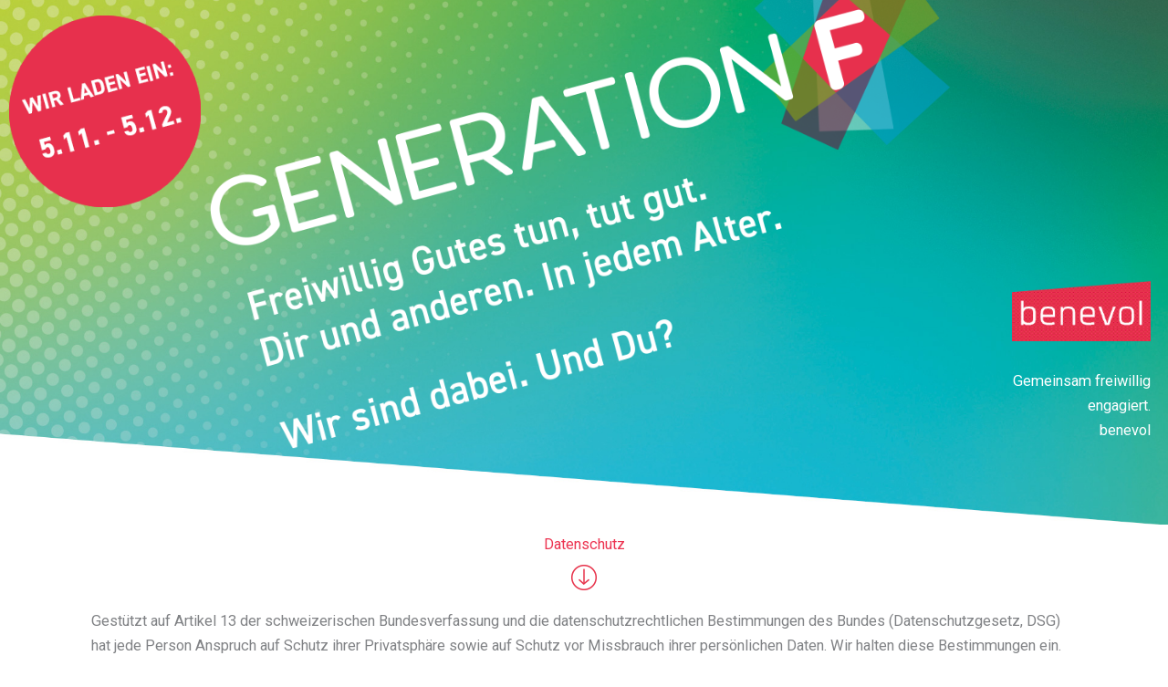

--- FILE ---
content_type: text/css
request_url: https://generation-f.ch/wp-content/uploads/elementor/css/post-110.css?ver=1691049028
body_size: 821
content:
.elementor-110 .elementor-element.elementor-element-785a4fe > .elementor-container{max-width:1600px;min-height:90vh;}.elementor-110 .elementor-element.elementor-element-785a4fe:not(.elementor-motion-effects-element-type-background), .elementor-110 .elementor-element.elementor-element-785a4fe > .elementor-motion-effects-container > .elementor-motion-effects-layer{background-image:url("https://generation-f.ch/wp-content/uploads/2020/08/bg_header-1.jpg");background-position:bottom center;background-repeat:no-repeat;background-size:cover;}.elementor-110 .elementor-element.elementor-element-785a4fe{transition:background 0.3s, border 0.3s, border-radius 0.3s, box-shadow 0.3s;margin-top:-73px;margin-bottom:0px;}.elementor-110 .elementor-element.elementor-element-785a4fe > .elementor-background-overlay{transition:background 0.3s, border-radius 0.3s, opacity 0.3s;}.elementor-bc-flex-widget .elementor-110 .elementor-element.elementor-element-334f32f.elementor-column .elementor-widget-wrap{align-items:flex-start;}.elementor-110 .elementor-element.elementor-element-334f32f.elementor-column.elementor-element[data-element_type="column"] > .elementor-widget-wrap.elementor-element-populated{align-content:flex-start;align-items:flex-start;}.elementor-110 .elementor-element.elementor-element-c0218d1 > .elementor-widget-container{margin:80px 0px 0px 0px;}.elementor-bc-flex-widget .elementor-110 .elementor-element.elementor-element-0bcdf3f.elementor-column .elementor-widget-wrap{align-items:center;}.elementor-110 .elementor-element.elementor-element-0bcdf3f.elementor-column.elementor-element[data-element_type="column"] > .elementor-widget-wrap.elementor-element-populated{align-content:center;align-items:center;}.elementor-110 .elementor-element.elementor-element-0bcdf3f > .elementor-element-populated{margin:0px 0px 0px 0px;--e-column-margin-right:0px;--e-column-margin-left:0px;padding:0px 0px 0px 0px;}.elementor-110 .elementor-element.elementor-element-0b62018{text-align:left;}.elementor-110 .elementor-element.elementor-element-0b62018 img{width:100%;max-width:100%;}.elementor-110 .elementor-element.elementor-element-0b62018 > .elementor-widget-container{padding:0px 0px 0px 0px;}.elementor-110 .elementor-element.elementor-element-24ead44{--spacer-size:50px;}.elementor-bc-flex-widget .elementor-110 .elementor-element.elementor-element-8f41254.elementor-column .elementor-widget-wrap{align-items:flex-end;}.elementor-110 .elementor-element.elementor-element-8f41254.elementor-column.elementor-element[data-element_type="column"] > .elementor-widget-wrap.elementor-element-populated{align-content:flex-end;align-items:flex-end;}.elementor-110 .elementor-element.elementor-element-f71e3eb{text-align:right;}.elementor-110 .elementor-element.elementor-element-f71e3eb img{max-width:80%;}.elementor-110 .elementor-element.elementor-element-f71e3eb > .elementor-widget-container{margin:0px 0px 0px 0px;}.elementor-110 .elementor-element.elementor-element-b298a79{text-align:right;color:#FFFFFF;}.elementor-110 .elementor-element.elementor-element-b298a79 > .elementor-widget-container{margin:0px 0px 80px 0px;}.elementor-110 .elementor-element.elementor-element-560a5f4b > .elementor-container{min-height:10vh;}.elementor-110 .elementor-element.elementor-element-46405226{text-align:center;}.elementor-110 .elementor-element.elementor-element-4bd0edee > .elementor-widget-container{margin:-20px 0px 0px 0px;}.elementor-110 .elementor-element.elementor-element-0a6b9e1 > .elementor-container{min-height:180px;}.elementor-110 .elementor-element.elementor-element-0a6b9e1:not(.elementor-motion-effects-element-type-background), .elementor-110 .elementor-element.elementor-element-0a6b9e1 > .elementor-motion-effects-container > .elementor-motion-effects-layer{background-image:url("https://generation-f.ch/wp-content/uploads/2021/04/footer.png");background-position:top center;background-repeat:no-repeat;background-size:cover;}.elementor-110 .elementor-element.elementor-element-0a6b9e1{transition:background 0.3s, border 0.3s, border-radius 0.3s, box-shadow 0.3s;}.elementor-110 .elementor-element.elementor-element-0a6b9e1 > .elementor-background-overlay{transition:background 0.3s, border-radius 0.3s, opacity 0.3s;}.elementor-110 .elementor-element.elementor-element-34a7724{text-align:right;}.elementor-110 .elementor-element.elementor-element-34a7724 img{max-width:140px;}.elementor-110 .elementor-element.elementor-element-34a7724 > .elementor-widget-container{padding:0px 0px 20px 0px;}.elementor-bc-flex-widget .elementor-110 .elementor-element.elementor-element-8a25454.elementor-column .elementor-widget-wrap{align-items:flex-end;}.elementor-110 .elementor-element.elementor-element-8a25454.elementor-column.elementor-element[data-element_type="column"] > .elementor-widget-wrap.elementor-element-populated{align-content:flex-end;align-items:flex-end;}.elementor-110 .elementor-element.elementor-element-a3455c3{color:#FFFFFF;font-size:12px;line-height:1.4em;}@media(max-width:1024px){.elementor-110 .elementor-element.elementor-element-334f32f > .elementor-element-populated{margin:0px 0px 0px 0px;--e-column-margin-right:0px;--e-column-margin-left:0px;padding:15px 15px 15px 15px;}.elementor-110 .elementor-element.elementor-element-c0218d1 > .elementor-widget-container{margin:80px 0px 0px 0px;}.elementor-110 .elementor-element.elementor-element-0b62018 img{width:140%;max-width:140%;}.elementor-110 .elementor-element.elementor-element-f71e3eb img{max-width:60%;}.elementor-110 .elementor-element.elementor-element-b298a79 > .elementor-widget-container{margin:0px 0px 120px 0px;}}@media(min-width:768px){.elementor-110 .elementor-element.elementor-element-334f32f{width:18%;}.elementor-110 .elementor-element.elementor-element-0bcdf3f{width:63.333%;}.elementor-110 .elementor-element.elementor-element-8f41254{width:18%;}}@media(max-width:1024px) and (min-width:768px){.elementor-110 .elementor-element.elementor-element-334f32f{width:18%;}.elementor-110 .elementor-element.elementor-element-0bcdf3f{width:50%;}.elementor-110 .elementor-element.elementor-element-8f41254{width:32%;}}@media(max-width:767px){.elementor-110 .elementor-element.elementor-element-785a4fe > .elementor-container{min-height:37vh;}.elementor-110 .elementor-element.elementor-element-c0218d1{text-align:left;}.elementor-110 .elementor-element.elementor-element-c0218d1 img{max-width:80px;}.elementor-110 .elementor-element.elementor-element-c0218d1 > .elementor-widget-container{margin:50px 0px 0px 0px;}.elementor-bc-flex-widget .elementor-110 .elementor-element.elementor-element-0bcdf3f.elementor-column .elementor-widget-wrap{align-items:center;}.elementor-110 .elementor-element.elementor-element-0bcdf3f.elementor-column.elementor-element[data-element_type="column"] > .elementor-widget-wrap.elementor-element-populated{align-content:center;align-items:center;}.elementor-110 .elementor-element.elementor-element-0bcdf3f > .elementor-element-populated{margin:-50px 0px 0px 0px;--e-column-margin-right:0px;--e-column-margin-left:0px;}.elementor-110 .elementor-element.elementor-element-0b62018{text-align:center;}.elementor-110 .elementor-element.elementor-element-0b62018 img{width:90%;max-width:90%;}.elementor-110 .elementor-element.elementor-element-0b62018 > .elementor-widget-container{margin:-30px 0px 0px 0px;}.elementor-110 .elementor-element.elementor-element-f71e3eb img{max-width:35%;}.elementor-110 .elementor-element.elementor-element-f71e3eb > .elementor-widget-container{margin:0px 0px 0px 0px;}.elementor-110 .elementor-element.elementor-element-b298a79 > .elementor-widget-container{margin:-20px 0px 70px 0px;}.elementor-110 .elementor-element.elementor-element-560a5f4b > .elementor-container{min-height:15vh;}.elementor-110 .elementor-element.elementor-element-560a5f4b{margin-top:-25px;margin-bottom:0px;}.elementor-110 .elementor-element.elementor-element-1f5d399{width:50%;}.elementor-110 .elementor-element.elementor-element-8a25454{width:50%;}}